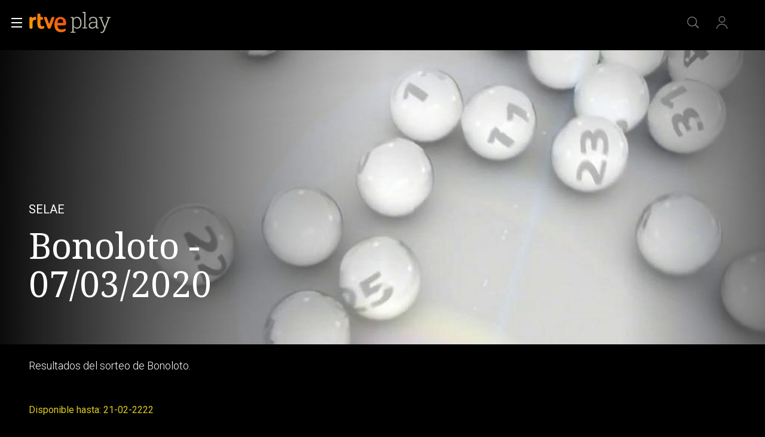

--- FILE ---
content_type: application/javascript; charset=UTF-8
request_url: https://dev.visualwebsiteoptimizer.com/j.php?a=864486&u=https%3A%2F%2Fwww.rtve.es%2Fplay%2Fvideos%2Fselae%2Fbonoloto-07-03-2020%2F5532771%2F&vn=2.1&x=true
body_size: 12227
content:
(function(){function _vwo_err(e){function gE(e,a){return"https://dev.visualwebsiteoptimizer.com/ee.gif?a=864486&s=j.php&_cu="+encodeURIComponent(window.location.href)+"&e="+encodeURIComponent(e&&e.message&&e.message.substring(0,1e3)+"&vn=")+(e&&e.code?"&code="+e.code:"")+(e&&e.type?"&type="+e.type:"")+(e&&e.status?"&status="+e.status:"")+(a||"")}var vwo_e=gE(e);try{typeof navigator.sendBeacon==="function"?navigator.sendBeacon(vwo_e):(new Image).src=vwo_e}catch(err){}}try{var extE=0,prevMode=false;window._VWO_Jphp_StartTime = (window.performance && typeof window.performance.now === 'function' ? window.performance.now() : new Date().getTime());;;(function(){window._VWO=window._VWO||{};var aC=window._vwo_code;if(typeof aC==='undefined'){window._vwo_mt='dupCode';return;}if(window._VWO.sCL){window._vwo_mt='dupCode';window._VWO.sCDD=true;try{if(aC){clearTimeout(window._vwo_settings_timer);var h=document.querySelectorAll('#_vis_opt_path_hides');var x=h[h.length>1?1:0];x&&x.remove();}}catch(e){}return;}window._VWO.sCL=true;;window._vwo_mt="live";var localPreviewObject={};var previewKey="_vis_preview_"+864486;var wL=window.location;;try{localPreviewObject[previewKey]=window.localStorage.getItem(previewKey);JSON.parse(localPreviewObject[previewKey])}catch(e){localPreviewObject[previewKey]=""}try{window._vwo_tm="";var getMode=function(e){var n;if(window.name.indexOf(e)>-1){n=window.name}else{n=wL.search.match("_vwo_m=([^&]*)");n=n&&atob(decodeURIComponent(n[1]))}return n&&JSON.parse(n)};var ccMode=getMode("_vwo_cc");if(window.name.indexOf("_vis_heatmap")>-1||window.name.indexOf("_vis_editor")>-1||ccMode||window.name.indexOf("_vis_preview")>-1){try{if(ccMode){window._vwo_mt=decodeURIComponent(wL.search.match("_vwo_m=([^&]*)")[1])}else if(window.name&&JSON.parse(window.name)){window._vwo_mt=window.name}}catch(e){if(window._vwo_tm)window._vwo_mt=window._vwo_tm}}else if(window._vwo_tm.length){window._vwo_mt=window._vwo_tm}else if(location.href.indexOf("_vis_opt_preview_combination")!==-1&&location.href.indexOf("_vis_test_id")!==-1){window._vwo_mt="sharedPreview"}else if(localPreviewObject[previewKey]){window._vwo_mt=JSON.stringify(localPreviewObject)}if(window._vwo_mt!=="live"){;if(typeof extE!=="undefined"){extE=1}if(!getMode("_vwo_cc")){(function(){var cParam='';try{if(window.VWO&&window.VWO.appliedCampaigns){var campaigns=window.VWO.appliedCampaigns;for(var cId in campaigns){if(campaigns.hasOwnProperty(cId)){var v=campaigns[cId].v;if(cId&&v){cParam='&c='+cId+'-'+v+'-1';break;}}}}}catch(e){}var prevMode=false;_vwo_code.load('https://dev.visualwebsiteoptimizer.com/j.php?mode='+encodeURIComponent(window._vwo_mt)+'&a=864486&f=1&u='+encodeURIComponent(window._vis_opt_url||document.URL)+'&eventArch=true'+'&x=true'+cParam,{sL:window._vwo_code.sL});if(window._vwo_code.sL){prevMode=true;}})();}else{(function(){window._vwo_code&&window._vwo_code.finish();_vwo_ccc={u:"/j.php?a=864486&u=https%3A%2F%2Fwww.rtve.es%2Fplay%2Fvideos%2Fselae%2Fbonoloto-07-03-2020%2F5532771%2F&vn=2.1&x=true"};var s=document.createElement("script");s.src="https://app.vwo.com/visitor-behavior-analysis/dist/codechecker/cc.min.js?r="+Math.random();document.head.appendChild(s)})()}}}catch(e){var vwo_e=new Image;vwo_e.src="https://dev.visualwebsiteoptimizer.com/ee.gif?s=mode_det&e="+encodeURIComponent(e&&e.stack&&e.stack.substring(0,1e3)+"&vn=");aC&&window._vwo_code.finish()}})();
;;window._vwo_cookieDomain="rtve.es";;;;_vwo_surveyAssetsBaseUrl="https://cdn.visualwebsiteoptimizer.com/";;if(prevMode){return}if(window._vwo_mt === "live"){window.VWO=window.VWO||[];window._vwo_acc_id=864486;window.VWO._=window.VWO._||{};;;window.VWO.visUuid="D1A7AD48DA412705AFCE110C7EEE0C616|8e3500c699924506bd3090a9e5f269cf";
;_vwo_code.sT=_vwo_code.finished();(function(c,a,e,d,b,z,g,sT){if(window.VWO._&&window.VWO._.isBot)return;const cookiePrefix=window._vwoCc&&window._vwoCc.cookiePrefix||"";const useLocalStorage=sT==="ls";const cookieName=cookiePrefix+"_vwo_uuid_v2";const escapedCookieName=cookieName.replace(/([.*+?^${}()|[\]\\])/g,"\\$1");const cookieDomain=g;function getValue(){if(useLocalStorage){return localStorage.getItem(cookieName)}else{const regex=new RegExp("(^|;\\s*)"+escapedCookieName+"=([^;]*)");const match=e.cookie.match(regex);return match?decodeURIComponent(match[2]):null}}function setValue(value,days){if(useLocalStorage){localStorage.setItem(cookieName,value)}else{e.cookie=cookieName+"="+value+"; expires="+new Date(864e5*days+ +new Date).toGMTString()+"; domain="+cookieDomain+"; path=/"}}let existingValue=null;if(sT){const cookieRegex=new RegExp("(^|;\\s*)"+escapedCookieName+"=([^;]*)");const cookieMatch=e.cookie.match(cookieRegex);const cookieValue=cookieMatch?decodeURIComponent(cookieMatch[2]):null;const lsValue=localStorage.getItem(cookieName);if(useLocalStorage){if(lsValue){existingValue=lsValue;if(cookieValue){e.cookie=cookieName+"=; expires=Thu, 01 Jan 1970 00:00:01 GMT; domain="+cookieDomain+"; path=/"}}else if(cookieValue){localStorage.setItem(cookieName,cookieValue);e.cookie=cookieName+"=; expires=Thu, 01 Jan 1970 00:00:01 GMT; domain="+cookieDomain+"; path=/";existingValue=cookieValue}}else{if(cookieValue){existingValue=cookieValue;if(lsValue){localStorage.removeItem(cookieName)}}else if(lsValue){e.cookie=cookieName+"="+lsValue+"; expires="+new Date(864e5*366+ +new Date).toGMTString()+"; domain="+cookieDomain+"; path=/";localStorage.removeItem(cookieName);existingValue=lsValue}}a=existingValue||a}else{const regex=new RegExp("(^|;\\s*)"+escapedCookieName+"=([^;]*)");const match=e.cookie.match(regex);a=match?decodeURIComponent(match[2]):a}-1==e.cookie.indexOf("_vis_opt_out")&&-1==d.location.href.indexOf("vwo_opt_out=1")&&(window.VWO.visUuid=a),a=a.split("|"),b=new Image,g=window._vis_opt_domain||c||d.location.hostname.replace(/^www\./,""),b.src="https://dev.visualwebsiteoptimizer.com/eu01/v.gif?cd="+(window._vis_opt_cookieDays||0)+"&a=864486&d="+encodeURIComponent(d.location.hostname.replace(/^www\./,"") || c)+"&u="+a[0]+"&h="+a[1]+"&t="+z,d.vwo_iehack_queue=[b],setValue(a.join("|"),366)})("rtve.es",window.VWO.visUuid,document,window,0,_vwo_code.sT,"rtve.es","false"||null);
;clearTimeout(window._vwo_settings_timer);window._vwo_settings_timer=null;;;;;var vwoCode=window._vwo_code;if(vwoCode.filterConfig&&vwoCode.filterConfig.filterTime==="balanced"){vwoCode.removeLoaderAndOverlay()}var vwo_CIF=false;var UAP=false;;;var _vwo_style=document.getElementById('_vis_opt_path_hides'),_vwo_css=(vwoCode.hide_element_style?vwoCode.hide_element_style():'{opacity:0 !important;filter:alpha(opacity=0) !important;background:none !important;transition:none !important;}')+':root {--vwo-el-opacity:0 !important;--vwo-el-filter:alpha(opacity=0) !important;--vwo-el-bg:none !important;--vwo-el-ts:none !important;}',_vwo_text=window._vwo_code.sL ? '' : "" + _vwo_css;if (_vwo_style) { var e = _vwo_style.classList.contains("_vis_hide_layer") && _vwo_style; if (UAP && !UAP() && vwo_CIF && !vwo_CIF()) { e ? e.parentNode.removeChild(e) : _vwo_style.parentNode.removeChild(_vwo_style) } else { if (e) { var t = _vwo_style = document.createElement("style"), o = document.getElementsByTagName("head")[0], s = document.querySelector("#vwoCode"); t.setAttribute("id", "_vis_opt_path_hides"), s && t.setAttribute("nonce", s.nonce), t.setAttribute("type", "text/css"), o.appendChild(t) } if (_vwo_style.styleSheet) _vwo_style.styleSheet.cssText = _vwo_text; else { var l = document.createTextNode(_vwo_text); _vwo_style.appendChild(l) } e ? e.parentNode.removeChild(e) : _vwo_style.removeChild(_vwo_style.childNodes[0])}};window.VWO.ssMeta = { enabled: 0, noSS: 0 };;;VWO._=VWO._||{};window._vwo_clicks=false;VWO._.allSettings=(function(){return{dataStore:{campaigns:{47:{"ss":null,"name":"Click inicio de sesión Report","urlRegex":".*","version":2,"manual":false,"pc_traffic":100,"ep":1741083634000,"clickmap":0,"multiple_domains":0,"ibe":1,"stag":0,"status":"RUNNING","comb_n":[],"type":"INSIGHTS_METRIC","segment_code":"true","sections":{"1":{"triggers":[],"path":"","variations":[]}},"metrics":[{"metricId":1300483,"type":"m","id":1}],"globalCode":[],"exclude_url":"","goals":{"1":{"mca":false,"type":"CUSTOM_GOAL","url":"#open_users > a","identifier":"vwo_dom_click"}},"mt":{"1":"11888749"},"triggers":[11888746],"id":47,"combs":[]}, 71:{"ss":null,"name":"Prueba acceso login\/registro (crear cuenta)","urlRegex":".*","version":4,"manual":false,"pc_traffic":100,"ep":1752141967000,"clickmap":0,"multiple_domains":0,"ibe":1,"stag":0,"status":"RUNNING","comb_n":{"1":"website"},"type":"INSIGHTS_FUNNEL","segment_code":"true","sections":{"1":{"globalWidgetSnippetIds":{"1":[]},"triggers":[],"path":"","variations":{"1":[]}}},"mt":{"3":"16038476","1":"16038470","4":"16038479","2":"16038473"},"metrics":[{"metricId":0,"type":"g","id":1},{"metricId":0,"type":"g","id":2},{"metricId":0,"type":"g","id":3},{"metricId":0,"type":"g","id":4}],"globalCode":[],"exclude_url":"","goals":{"3":{"mca":true,"type":"CUSTOM_GOAL","url":"#register-site-login > div.gigya-composite-control.gigya-composite-control-submit > input","identifier":"vwo_dom_click"},"1":{"mca":true,"type":"CUSTOM_GOAL","url":["open_users"],"identifier":"vwo_dom_click"},"4":{"mca":true,"type":"CUSTOM_GOAL","url":"#gigya-otp-update-form > div:nth-child(3) > div.gigya-composite-control.gigya-composite-control-submit > input","identifier":"vwo_dom_click"},"2":{"mca":true,"type":"CUSTOM_GOAL","url":"CREAR UNA CUENTA NUEVA","identifier":"vwo_dom_click"}},"triggers":[16038467],"id":71,"cEV":1,"combs":{"1":1}}, 61:{"ss":null,"name":"Click en Registro Report","urlRegex":".*","version":2,"manual":false,"pc_traffic":100,"ep":1751572204000,"clickmap":0,"multiple_domains":0,"ibe":1,"stag":0,"status":"RUNNING","comb_n":[],"type":"INSIGHTS_METRIC","segment_code":"true","sections":{"1":{"triggers":[],"path":"","variations":[]}},"mt":{"1":"15815132"},"metrics":[{"metricId":1591970,"type":"m","id":1}],"globalCode":[],"exclude_url":"","goals":{"1":{"mca":false,"type":"CUSTOM_GOAL","url":".boton, #gigya-login-form > div:nth-child(2) > div:nth-child(2) > div:nth-child(11) > input:nth-child(1)","identifier":"vwo_dom_click"}},"triggers":[15815129],"id":61,"cEV":1,"combs":[]}, 62:{"ss":null,"name":"click crear cuenta - video Report","urlRegex":".*","version":2,"manual":false,"pc_traffic":100,"ep":1751973208000,"clickmap":0,"multiple_domains":0,"ibe":1,"stag":0,"status":"RUNNING","comb_n":[],"type":"INSIGHTS_METRIC","segment_code":"true","sections":{"1":{"triggers":[],"path":"","variations":[]}},"mt":{"1":"15961067"},"metrics":[{"metricId":1598585,"type":"m","id":1}],"globalCode":[],"exclude_url":"","goals":{"1":{"mca":false,"type":"CUSTOM_GOAL","url":"#popupLoginAdvice > ul > li:nth-child(2)","identifier":"vwo_dom_click"}},"triggers":[15961064],"id":62,"cEV":1,"combs":[]}, 2:{"ss":null,"name":"Heatmap","urlRegex":"^.*$","version":2,"manual":false,"pc_traffic":100,"ep":1710928579000,"clickmap":0,"multiple_domains":0,"ibe":1,"stag":0,"main":true,"comb_n":{"1":"website"},"type":"ANALYZE_HEATMAP","segment_code":"true","sections":{"1":{"triggers":[],"variation_names":{"1":"website"},"path":"","variations":{"1":[]}}},"mt":[],"metrics":[],"globalCode":[],"exclude_url":"","goals":{"1":{"type":"ENGAGEMENT","urlRegex":"^.*$","pUrl":"^.*$","mca":false,"excludeUrl":""}},"triggers":[6917146],"id":2,"combs":{"1":1},"status":"RUNNING"}, 64:{"ss":null,"name":"Embudo crear cuenta (verificar = path)","urlRegex":".*","version":2,"manual":false,"pc_traffic":100,"ep":1751974735000,"clickmap":0,"multiple_domains":0,"ibe":1,"stag":0,"status":"RUNNING","comb_n":{"1":"website"},"type":"INSIGHTS_FUNNEL","segment_code":"true","sections":{"1":{"globalWidgetSnippetIds":{"1":[]},"triggers":[],"path":"","variations":{"1":[]}}},"mt":{"3":"16708362","1":"16708356","4":"16708365","2":"16708359"},"metrics":[{"metricId":0,"type":"g","id":1},{"metricId":0,"type":"g","id":2},{"metricId":0,"type":"g","id":3},{"metricId":0,"type":"g","id":4}],"globalCode":[],"exclude_url":"","goals":{"3":{"mca":true,"type":"CUSTOM_GOAL","url":"#register-site-login > div.gigya-composite-control.gigya-composite-control-submit > input","identifier":"vwo_dom_click"},"1":{"mca":true,"type":"CUSTOM_GOAL","url":["icon.progressBar.play"],"identifier":"vwo_dom_click"},"4":{"mca":true,"type":"CUSTOM_GOAL","url":"#gigya-otp-update-form > div:nth-child(3) > div.gigya-composite-control.gigya-composite-control-submit > input","identifier":"vwo_dom_click"},"2":{"mca":true,"type":"CUSTOM_GOAL","url":["btn-register"],"identifier":"vwo_dom_click"}},"triggers":[15962054],"id":64,"cEV":1,"combs":{"1":1}}, 80:{"ss":null,"name":"Click verificar código (By VWO Support) Report","urlRegex":".*","version":2,"manual":false,"pc_traffic":100,"ep":1752165643000,"clickmap":0,"multiple_domains":0,"ibe":1,"stag":0,"status":"RUNNING","comb_n":[],"type":"INSIGHTS_METRIC","segment_code":"true","sections":{"1":{"triggers":[],"path":"","variations":[]}},"mt":{"1":"16050308"},"metrics":[{"metricId":1605797,"type":"m","id":1}],"globalCode":[],"exclude_url":"","goals":{"1":{"mca":false,"type":"CUSTOM_GOAL","url":["gigya-input-submit"],"identifier":"vwo_dom_click"}},"triggers":[16050305],"id":80,"cEV":1,"combs":[]}, 33:{"ss":null,"name":"Click verificar código","urlRegex":"^https\\:\\\/\\\/rtve\\.es.*$","version":1,"manual":false,"pc_traffic":100,"ep":1729067453000,"clickmap":0,"multiple_domains":0,"ibe":1,"stag":0,"status":"RUNNING","comb_n":{"1":"Website"},"type":"TRACK","segment_code":"true","sections":{"1":{"triggers":[],"path":"","variations":[]}},"metrics":[{"metricId":0,"type":"g","id":12}],"globalCode":[],"exclude_url":"","goals":{"12":{"url":"#gigya-otp-update-form > div:nth-child(3) > div.gigya-composite-control.gigya-composite-control-submit > input","pUrl":"^https\\:\\\/\\\/rtve\\.es.*$","pExcludeUrl":"","mca":false,"type":"CLICK_ELEMENT"}},"mt":{"12":"8834562"},"triggers":[8834559],"id":33,"combs":{"1":1}}, 68:{"ss":null,"name":"Click verificar código Report","urlRegex":".*","version":2,"manual":false,"pc_traffic":100,"ep":1752068663000,"clickmap":0,"multiple_domains":0,"ibe":1,"stag":0,"status":"RUNNING","comb_n":[],"type":"INSIGHTS_METRIC","segment_code":"true","sections":{"1":{"triggers":[],"path":"","variations":[]}},"mt":{"1":"16008332"},"metrics":[{"metricId":1602230,"type":"m","id":1}],"globalCode":[],"exclude_url":"","goals":{"1":{"mca":false,"type":"CUSTOM_GOAL","url":"VERIFICAR","identifier":"vwo_dom_click"}},"triggers":[16008329],"id":68,"cEV":1,"combs":[]}, 99:{"ss":null,"name":"Prueba acceso login\/registro (RRSS) (Audiencia segmentada)","urlRegex":".*","version":10,"manual":false,"pc_traffic":100,"ep":1753698615000,"clickmap":0,"multiple_domains":0,"ibe":1,"stag":0,"status":"RUNNING","comb_n":{"1":"website"},"type":"INSIGHTS_FUNNEL","segment_code":"(_vwo_s().f_b(_vwo_s().gC('UID')))","sections":{"1":{"globalWidgetSnippetIds":{"1":[]},"triggers":[],"path":"","variations":{"1":[]}}},"metrics":[{"metricId":0,"type":"g","id":1},{"metricId":0,"type":"g","id":2}],"globalCode":[],"exclude_url":"","goals":{"2":{"mca":true,"type":"CUSTOM_GOAL","url":"#Facebook_btn > div, #Google_btn > div, #Twitter_btn > div, #Apple_btn > div","identifier":"vwo_dom_click"},"1":{"mca":true,"type":"CUSTOM_GOAL","url":["open_users"],"identifier":"vwo_dom_click"}},"mt":{"2":"16709319","1":"16709316"},"triggers":[16709313],"id":99,"combs":{"1":1}}, 3:{"ss":null,"name":"Recording","urlRegex":"^.*$","version":2,"triggers":[18640580],"manual":false,"pc_traffic":100,"ep":1711362263000,"clickmap":0,"mt":[],"multiple_domains":0,"ibe":1,"stag":0,"main":true,"id":3,"aK":1,"type":"ANALYZE_RECORDING","segment_code":"true","bl":"","sections":{"1":{"globalWidgetSnippetIds":{"1":[]},"triggers":[],"path":"","variations":{"1":[]}}},"cnv":{"res":480,"fps":2},"comb_n":{"1":"website"},"metrics":[],"globalCode":[],"exclude_url":"","goals":{"1":{"type":"ENGAGEMENT","urlRegex":"^.*$","pUrl":"^.*$","mca":false,"excludeUrl":""}},"combs":{"1":1},"status":"RUNNING","cEV":1,"wl":""}, 25:{"ss":null,"name":"Crear nueva cuenta","urlRegex":"^https\\:\\\/\\\/rtve\\.es.*$","version":2,"manual":false,"pc_traffic":100,"ep":1727857940000,"clickmap":0,"multiple_domains":0,"ibe":1,"stag":0,"status":"RUNNING","comb_n":{"1":"website"},"type":"ANALYZE_FORM","forms":["form[id='gigya-register-form']"],"sections":{"1":{"triggers":[],"path":"","variations":{"1":[]}}},"mt":[],"metrics":[],"globalCode":[],"exclude_url":"","goals":{"1":{"type":"ENGAGEMENT","urlRegex":"^.*$","pUrl":"^.*$","mca":false,"excludeUrl":""}},"triggers":[8541074],"id":25,"combs":{"1":1},"segment_code":"true"}, 98:{"ss":null,"name":"Prueba acceso login\/registro (login) (Audiencia segmentada)","urlRegex":".*","version":8,"manual":false,"pc_traffic":100,"ep":1753697708000,"clickmap":0,"multiple_domains":0,"ibe":1,"stag":0,"status":"RUNNING","comb_n":{"1":"website"},"type":"INSIGHTS_FUNNEL","segment_code":"(_vwo_s().f_b(_vwo_s().gC('UID')))","sections":{"1":{"globalWidgetSnippetIds":{"1":[]},"triggers":[],"path":"","variations":{"1":[]}}},"metrics":[{"metricId":0,"type":"g","id":1},{"metricId":0,"type":"g","id":2}],"globalCode":[],"exclude_url":"","goals":{"2":{"mca":true,"type":"CUSTOM_GOAL","url":"#gigya-login-form > div.gigya-layout-row.with-divider > div.gigya-layout-cell.responsive.with-site-login > div.gigya-composite-control.gigya-composite-control-submit > input","identifier":"vwo_dom_click"},"1":{"mca":true,"type":"CUSTOM_GOAL","url":["open_users"],"identifier":"vwo_dom_click"}},"mt":{"2":"16709082","1":"16709079"},"triggers":[16709076],"id":98,"combs":{"1":1}}, 26:{"ss":null,"name":"Inicio sesión","urlRegex":"^https\\:\\\/\\\/rtve\\.es.*$","version":1,"manual":false,"pc_traffic":100,"ep":1729066547000,"clickmap":0,"multiple_domains":0,"ibe":1,"stag":0,"status":"RUNNING","comb_n":{"1":"Website"},"type":"TRACK","segment_code":"true","sections":{"1":{"triggers":[],"path":"","variations":[]}},"metrics":[{"metricId":0,"type":"g","id":6}],"globalCode":[],"exclude_url":"","goals":{"6":{"url":"#gigya-login-form > div.gigya-layout-row.with-divider > div.gigya-layout-cell.responsive.with-site-login > div.gigya-composite-control.gigya-composite-control-submit > input","pUrl":"^https\\:\\\/\\\/rtve\\.es.*$","pExcludeUrl":"","mca":false,"type":"CLICK_ELEMENT"}},"mt":{"6":"8834235"},"triggers":[8834232],"id":26,"combs":{"1":1}}, 27:{"ss":null,"name":"Crear cuenta","urlRegex":"^https\\:\\\/\\\/rtve\\.es.*$","version":1,"manual":false,"pc_traffic":100,"ep":1729066630000,"clickmap":0,"multiple_domains":0,"ibe":1,"stag":0,"status":"RUNNING","comb_n":{"1":"Website"},"type":"TRACK","segment_code":"true","sections":{"1":{"triggers":[],"path":"","variations":[]}},"mt":{"7":"17693118"},"triggers":[8834313],"metrics":[{"metricId":0,"type":"g","id":7}],"globalCode":[],"exclude_url":"","goals":{"7":{"url":"#gigya-login-form > div.gigya-layout-row.with-divider > div.gigya-layout-cell.responsive.with-site-login > a","pUrl":"^https\\:\\\/\\\/rtve\\.es.*$","pExcludeUrl":"","mca":false,"type":"CLICK_ELEMENT"}},"funnel":[{"ss":null,"name":"crear cuenta facebook","urlRegex":".*","version":1,"manual":false,"pc_traffic":100,"ep":1729067300000,"clickmap":0,"multiple_domains":0,"ibe":1,"status":"RUNNING","v":2,"comb_n":{"1":"Website"},"type":"FUNNEL","segment_code":"true","sections":{"1":{"path":"","variations":[]}},"triggers":["8834487"],"globalCode":[],"exclude_url":"","goals":[{"type":"CLICK_ELEMENT","id":7},{"type":"CLICK_ELEMENT","id":8},{"type":"CLICK_ELEMENT","id":9}],"id":32,"combs":{"1":1},"isSpaRevertFeatureEnabled":true}],"id":27,"cEV":1,"combs":{"1":1}}, 29:{"ss":null,"name":"Crear cuenta facebook","urlRegex":"^https\\:\\\/\\\/rtve\\.es.*$","version":1,"manual":false,"pc_traffic":100,"ep":1729066830000,"clickmap":0,"multiple_domains":0,"ibe":1,"stag":0,"status":"RUNNING","comb_n":{"1":"Website"},"type":"TRACK","segment_code":"true","sections":{"1":{"triggers":[],"path":"","variations":[]}},"mt":{"9":"17693124"},"triggers":[8834361],"metrics":[{"metricId":0,"type":"g","id":9}],"globalCode":[],"exclude_url":"","goals":{"9":{"url":"#Facebook_btn > div","pUrl":"^https\\:\\\/\\\/rtve\\.es\\\/?(?:[\\?#].*)?$","pExcludeUrl":"","mca":false,"type":"CLICK_ELEMENT"}},"funnel":[{"ss":null,"name":"crear cuenta facebook","urlRegex":".*","version":1,"manual":false,"pc_traffic":100,"ep":1729067300000,"clickmap":0,"multiple_domains":0,"ibe":1,"status":"RUNNING","v":2,"comb_n":{"1":"Website"},"type":"FUNNEL","segment_code":"true","sections":{"1":{"path":"","variations":[]}},"triggers":["8834487"],"globalCode":[],"exclude_url":"","goals":[{"type":"CLICK_ELEMENT","id":7},{"type":"CLICK_ELEMENT","id":8},{"type":"CLICK_ELEMENT","id":9}],"id":32,"combs":{"1":1},"isSpaRevertFeatureEnabled":true}],"id":29,"cEV":1,"combs":{"1":1}}, 30:{"ss":null,"name":"Click crear cuenta Gmail","urlRegex":"^https\\:\\\/\\\/rtve\\.es.*$","version":1,"manual":false,"pc_traffic":100,"ep":1729066898000,"clickmap":0,"multiple_domains":0,"ibe":1,"stag":0,"status":"RUNNING","comb_n":{"1":"Website"},"type":"TRACK","segment_code":"true","sections":{"1":{"triggers":[],"path":"","variations":[]}},"metrics":[{"metricId":0,"type":"g","id":10}],"globalCode":[],"exclude_url":"","goals":{"10":{"url":"#Google_btn > div","pUrl":"^https\\:\\\/\\\/rtve\\.es.*$","pExcludeUrl":"","mca":false,"type":"CLICK_ELEMENT"}},"mt":{"10":"8834385"},"triggers":[8834382],"id":30,"combs":{"1":1}}, 94:{"ss":null,"name":"Flujo login\/registro (total interacción)","urlRegex":".*","version":16,"manual":false,"pc_traffic":100,"ep":1752754836000,"clickmap":0,"multiple_domains":0,"ibe":1,"stag":0,"status":"RUNNING","comb_n":{"1":"website"},"type":"INSIGHTS_FUNNEL","segment_code":"(_vwo_s().f_b(_vwo_s().gC('UID')))","sections":{"1":{"globalWidgetSnippetIds":{"1":[]},"triggers":[],"path":"","variations":{"1":[]}}},"metrics":[{"metricId":0,"type":"g","id":1},{"metricId":0,"type":"g","id":2}],"globalCode":[],"exclude_url":"","goals":{"2":{"mca":true,"type":"CUSTOM_GOAL","url":"#gigya-login-form > div.gigya-layout-row.with-divider > div.gigya-layout-cell.responsive.with-site-login > a, #gigya-login-form > div.gigya-layout-row.with-divider > div.gigya-layout-cell.responsive.with-site-login > div.gigya-composite-control.gigya-composite-control-submit > input","identifier":"vwo_dom_click"},"1":{"mca":true,"type":"CUSTOM_GOAL","url":["open_users"],"identifier":"vwo_dom_click"}},"mt":{"2":"16709451","1":"16709448"},"triggers":[16709430],"id":94,"combs":{"1":1}}, 81:{"ss":null,"name":"Click verificar código 1 Report","urlRegex":".*","version":2,"manual":false,"pc_traffic":100,"ep":1752180989000,"clickmap":0,"multiple_domains":0,"ibe":1,"stag":0,"status":"RUNNING","comb_n":[],"type":"INSIGHTS_METRIC","segment_code":"true","sections":{"1":{"triggers":[],"path":"","variations":[]}},"mt":{"1":"16057298"},"metrics":[{"metricId":1606430,"type":"m","id":1}],"globalCode":[],"exclude_url":"","goals":{"1":{"mca":false,"type":"CUSTOM_GOAL","url":"#gigya-otp-update-form > div:nth-of-type(3) > div:nth-of-type(1) > input:nth-of-type(1)","identifier":"vwo_dom_click"}},"triggers":[16057295],"id":81,"cEV":1,"combs":[]}, 74:{"ss":null,"name":"Prueba acceso login\/registro (login)","urlRegex":".*","version":6,"manual":false,"pc_traffic":100,"ep":1752143567000,"clickmap":0,"multiple_domains":0,"ibe":1,"stag":0,"status":"RUNNING","comb_n":{"1":"website"},"type":"INSIGHTS_FUNNEL","segment_code":"true","sections":{"1":{"globalWidgetSnippetIds":{"1":[]},"triggers":[],"path":"","variations":{"1":[]}}},"mt":{"2":"16038899","1":"16038896"},"metrics":[{"metricId":0,"type":"g","id":1},{"metricId":0,"type":"g","id":2}],"globalCode":[],"exclude_url":"","goals":{"2":{"mca":true,"type":"CUSTOM_GOAL","url":"#gigya-login-form > div.gigya-layout-row.with-divider > div.gigya-layout-cell.responsive.with-site-login > div.gigya-composite-control.gigya-composite-control-submit > input","identifier":"vwo_dom_click"},"1":{"mca":true,"type":"CUSTOM_GOAL","url":["open_users"],"identifier":"vwo_dom_click"}},"triggers":[16038893],"id":74,"cEV":1,"combs":{"1":1}}, 28:{"ss":null,"name":"Click crear cuenta red social","urlRegex":"^https\\:\\\/\\\/rtve\\.es.*$","version":1,"manual":false,"pc_traffic":100,"ep":1729066728000,"clickmap":0,"multiple_domains":0,"ibe":1,"stag":0,"status":"RUNNING","comb_n":{"1":"Website"},"type":"TRACK","segment_code":"true","sections":{"1":{"triggers":[],"path":"","variations":[]}},"mt":{"8":"17693121"},"triggers":[8834331],"metrics":[{"metricId":0,"type":"g","id":8}],"globalCode":[],"exclude_url":"","goals":{"8":{"url":"#register-site-login > div:nth-child(1) > button","pUrl":"^https\\:\\\/\\\/rtve\\.es.*$","pExcludeUrl":"","mca":false,"type":"CLICK_ELEMENT"}},"funnel":[{"ss":null,"name":"crear cuenta facebook","urlRegex":".*","version":1,"manual":false,"pc_traffic":100,"ep":1729067300000,"clickmap":0,"multiple_domains":0,"ibe":1,"status":"RUNNING","v":2,"comb_n":{"1":"Website"},"type":"FUNNEL","segment_code":"true","sections":{"1":{"path":"","variations":[]}},"triggers":["8834487"],"globalCode":[],"exclude_url":"","goals":[{"type":"CLICK_ELEMENT","id":7},{"type":"CLICK_ELEMENT","id":8},{"type":"CLICK_ELEMENT","id":9}],"id":32,"combs":{"1":1},"isSpaRevertFeatureEnabled":true}],"id":28,"cEV":1,"combs":{"1":1}}, 55:{"ss":null,"name":"Click Episodios Valle Salvaje","urlRegex":"^https\\:\\\/\\\/rtve\\.es\\\/.*$","version":1,"manual":false,"pc_traffic":100,"ep":1743506054000,"clickmap":0,"multiple_domains":0,"ibe":1,"stag":0,"status":"RUNNING","comb_n":{"1":"Website"},"type":"TRACK","segment_code":"true","sections":{"1":{"triggers":[],"path":"","variations":[]}},"mt":{"15":"12819324"},"metrics":[{"metricId":0,"type":"g","id":15}],"globalCode":[],"exclude_url":"","goals":{"15":{"url":"#topPage > div > div:nth-child(4) > section > nav > ul > li:nth-child(2) > a","pUrl":"^https\\:\\\/\\\/rtve\\.es\\\/play\\\/videos\\\/valle\\-salvaje\\\/?(?:[\\?#].*)?$","pExcludeUrl":"","mca":false,"type":"CLICK_ELEMENT"}},"triggers":[12819060],"funnel":[{"ss":null,"name":"New Funnel","urlRegex":".*","version":1,"manual":false,"pc_traffic":100,"ep":1743506270000,"clickmap":0,"multiple_domains":0,"ibe":1,"status":"RUNNING","v":1,"comb_n":{"1":"Website"},"type":"FUNNEL","segment_code":"true","sections":{"1":{"path":"","variations":[]}},"triggers":["8834487"],"globalCode":[],"exclude_url":"","goals":[{"type":"SEPARATE_PAGE","id":16},{"type":"SEPARATE_PAGE","id":17},{"type":"CLICK_ELEMENT","id":15}],"id":58,"combs":{"1":1},"isSpaRevertFeatureEnabled":true}],"id":55,"combs":{"1":1}}, 56:{"ss":null,"name":"Página RTVE Play","urlRegex":"^https\\:\\\/\\\/rtve\\.es\\\/.*$","version":1,"manual":false,"pc_traffic":100,"ep":1743506207000,"clickmap":0,"multiple_domains":0,"ibe":1,"stag":0,"status":"RUNNING","comb_n":{"1":"Website"},"type":"TRACK","segment_code":"true","sections":{"1":{"triggers":[],"path":"","variations":[]}},"mt":{"16":"12819318"},"metrics":[{"metricId":0,"type":"g","id":16}],"globalCode":[],"exclude_url":"","goals":{"16":{"type":"SEPARATE_PAGE","urlRegex":"^https\\:\\\/\\\/rtve\\.es\\\/play\\\/?(?:[\\?#].*)?$","pExcludeUrl":"","pUrl":"","mca":false,"excludeUrl":""}},"triggers":[12819231],"funnel":[{"ss":null,"name":"New Funnel","urlRegex":".*","version":1,"manual":false,"pc_traffic":100,"ep":1743506270000,"clickmap":0,"multiple_domains":0,"ibe":1,"status":"RUNNING","v":1,"comb_n":{"1":"Website"},"type":"FUNNEL","segment_code":"true","sections":{"1":{"path":"","variations":[]}},"triggers":["8834487"],"globalCode":[],"exclude_url":"","goals":[{"type":"SEPARATE_PAGE","id":16},{"type":"SEPARATE_PAGE","id":17},{"type":"CLICK_ELEMENT","id":15}],"id":58,"combs":{"1":1},"isSpaRevertFeatureEnabled":true}],"id":56,"combs":{"1":1}}, 57:{"ss":null,"name":"Página Valle Salvaje","urlRegex":"^https\\:\\\/\\\/rtve\\.es\\\/.*$","version":1,"manual":false,"pc_traffic":100,"ep":1743506239000,"clickmap":0,"multiple_domains":0,"ibe":1,"stag":0,"status":"RUNNING","comb_n":{"1":"Website"},"type":"TRACK","segment_code":"true","sections":{"1":{"triggers":[],"path":"","variations":[]}},"mt":{"17":"12819321"},"metrics":[{"metricId":0,"type":"g","id":17}],"globalCode":[],"exclude_url":"","goals":{"17":{"type":"SEPARATE_PAGE","urlRegex":"^https\\:\\\/\\\/rtve\\.es\\\/play\\\/videos\\\/valle\\-salvaje\\\/?(?:[\\?#].*)?$","pExcludeUrl":"","pUrl":"","mca":false,"excludeUrl":""}},"triggers":[12819267],"funnel":[{"ss":null,"name":"New Funnel","urlRegex":".*","version":1,"manual":false,"pc_traffic":100,"ep":1743506270000,"clickmap":0,"multiple_domains":0,"ibe":1,"status":"RUNNING","v":1,"comb_n":{"1":"Website"},"type":"FUNNEL","segment_code":"true","sections":{"1":{"path":"","variations":[]}},"triggers":["8834487"],"globalCode":[],"exclude_url":"","goals":[{"type":"SEPARATE_PAGE","id":16},{"type":"SEPARATE_PAGE","id":17},{"type":"CLICK_ELEMENT","id":15}],"id":58,"combs":{"1":1},"isSpaRevertFeatureEnabled":true}],"id":57,"combs":{"1":1}}},changeSets:{},plugins:{"DACDNCONFIG":{"DONT_IOS":false,"CJ":false,"RDBG":false,"DNDOFST":1000,"FB":false,"CKLV":false,"debugEvt":false,"CINSTJS":false,"CRECJS":false,"eNC":false,"IAF":false,"PRTHD":false,"CSHS":false,"aSM":true,"UCP":false,"jsConfig":{"m360":1,"ast":0,"earc":1,"vqe":false,"ivocpa":false,"se":1,"ele":1,"iche":1,"recData360Enabled":1,"ge":1},"SST":false,"DT":{"DEVICE":"mobile","TC":"function(){ return _vwo_t.cm('eO','js',VWO._.dtc.ctId); };","SEGMENTCODE":"function(){ return _vwo_s().f_e(_vwo_s().dt(),'mobile') };","DELAYAFTERTRIGGER":1000},"AST":false,"BSECJ":false,"SD":false,"SPAR":false,"SCC":"{\"cache\":0}","SPA":true,"DLRE":false},"LIBINFO":{"WORKER":{"HASH":"70faafffa0475802f5ee03ca5ff74179br"},"TRACK":{"LIB_SUFFIX":"","HASH":"13868f8d526ad3d74df131c9d3ab264bbr"},"OPA":{"PATH":"\/4.0","HASH":"47280cdd59145596dbd65a7c3edabdc2br"},"DEBUGGER_UI":{"HASH":"ac2f1194867fde41993ef74a1081ed6bbr"},"EVAD":{"LIB_SUFFIX":"","HASH":""},"HEATMAP_HELPER":{"HASH":"c5d6deded200bc44b99989eeb81688a4br"},"SURVEY":{"HASH":"b93ecc4fa61d6c9ca49cd4ee0de76dfdbr"},"SURVEY_HTML":{"HASH":"9e434dd4255da1c47c8475dbe2dcce30br"},"SURVEY_DEBUG_EVENTS":{"HASH":"682dde5d690e298595e1832b5a7e739bbr"}},"IP":"18.188.225.145","GEO":{"vn":"geoip2","cEU":"","c":"Columbus","r":"OH","cn":"United States","rn":"Ohio","cc":"US","conC":"NA"},"PIICONFIG":false,"UA":{"dt":"spider","br":"Other","de":"Other","os":"MacOS","ps":"desktop:false:Mac OS X:10.15.7:ClaudeBot:1:Spider"},"ACCTZ":"GMT"},vwoData:{"gC":null},crossDomain:{},integrations:{},events:{"vwo_dom_hover":{},"vwo_sdkUsageStats":{},"vwo_fmeSdkInit":{},"vwo_performance":{},"vwo_repeatedHovered":{},"vwo_repeatedScrolled":{},"vwo_tabOut":{},"vwo_tabIn":{},"vwo_mouseout":{},"vwo_selection":{},"vwo_debugLogs":{},"vwo_quickBack":{},"vwo_pageRefreshed":{},"vwo_cursorThrashed":{},"vwo_recommendation_block_shown":{},"vwo_errorOnPage":{},"vwo_syncVisitorProp":{},"vwo_surveyExtraData":{},"vwo_surveyQuestionDisplayed":{},"vwo_surveyQuestionAttempted":{},"vwo_analyzeHeatmap":{},"vwo_analyzeRecording":{},"vwo_orientationChanged":{},"vwo_analyzeForm":{},"vwo_appComesInForeground":{},"vwo_appGoesInBackground":{},"vwo_appLaunched":{},"vwo_networkChanged":{},"vwo_autoCapture":{},"vwo_zoom":{},"vwo_longPress":{},"vwo_fling":{},"vwo_goalVisit":{"nS":["expId"]},"vwo_doubleTap":{},"vwo_singleTap":{},"vwo_appNotResponding":{},"vistaPopupRegistroPrueba":{},"clickBuscador":{},"vwo_rC":{},"vwo_sdkDebug":{},"vwo_survey_surveyCompleted":{},"vwo_survey_submit":{},"vwo_survey_reachedThankyou":{},"vwo_surveyQuestionSubmitted":{},"vwo_survey_questionAttempted":{},"vwo_surveyCompleted":{},"vwo_survey_complete":{},"vwo_survey_close":{},"vwo_survey_attempt":{},"vwo_customConversion":{},"vwo_revenue":{},"vwo_customTrigger":{},"vwo_leaveIntent":{},"vwo_conversion":{},"vwo_surveyDisplayed":{},"vwo_timer":{"nS":["timeSpent"]},"vwo_variationShown":{},"vwo_dom_click":{"nS":["target.innerText","target"]},"vwo_dom_scroll":{"nS":["pxBottom","bottom","top","pxTop"]},"vwo_pageView":{},"vwo_dom_submit":{},"vwo_newSessionCreated":{},"vwo_trackGoalVisited":{},"vwo_appTerminated":{},"vwo_pageUnload":{},"vwo_surveyClosed":{},"vwo_surveyAttempted":{},"vwo_copy":{},"vwo_log":{},"vwo_scroll":{},"vwo_sessionSync":{},"vwo_appCrashed":{},"vwo_screenViewed":{},"vwo_page_session_count":{},"vwo_vA":{},"vwo_survey_questionShown":{},"vwo_survey_display":{}},visitorProps:{"vwo_email":{},"vwo_domain":{}},uuid:"D1A7AD48DA412705AFCE110C7EEE0C616",syV:{},syE:{},cSE:{},CIF:false,syncEvent:"sessionCreated",syncAttr:"sessionCreated"},sCIds:{},oCids:["47","71","61","62","2","64","80","33","68","99","3","25","98","26","27","29","30","94","81","74","28","55","56","57"],triggers:{"8834313":{"cnds":["a",{"event":"vwo__activated","id":3,"filters":[["event.id","eq","27"]]},{"event":"vwo_notRedirecting","id":4,"filters":[]},{"event":"vwo_visibilityTriggered","id":5,"filters":[]},{"id":1000,"event":"vwo_pageView","filters":[]}],"dslv":2},"12819267":{"cnds":["a",{"event":"vwo__activated","id":3,"filters":[["event.id","eq","57"]]},{"event":"vwo_notRedirecting","id":4,"filters":[]},{"event":"vwo_visibilityTriggered","id":5,"filters":[]},{"id":1000,"event":"vwo_pageView","filters":[]}],"dslv":2},"16709430":{"cnds":["a",{"event":"vwo__activated","id":3,"filters":[["event.id","eq","94"]]},{"event":"vwo_notRedirecting","id":4,"filters":[]},{"event":"vwo_visibilityTriggered","id":5,"filters":[]},{"id":1000,"event":"vwo_pageView","filters":[["storage.cookies.UID","bl",null]]}],"dslv":2},"17693118":{"cnds":[{"id":1000,"event":"vwo_dom_click","filters":[["event.target","sel","#gigya-login-form > div.gigya-layout-row.with-divider > div.gigya-layout-cell.responsive.with-site-login > a"]]}],"dslv":2},"16050305":{"cnds":["a",{"event":"vwo__activated","id":3,"filters":[["event.id","eq","80"]]},{"event":"vwo_notRedirecting","id":4,"filters":[]},{"event":"vwo_visibilityTriggered","id":5,"filters":[]},{"id":1000,"event":"vwo_pageView","filters":[]}],"dslv":2},"16709448":{"cnds":[{"id":1000,"event":"vwo_dom_click","filters":[["event.target","sel","#open_users"]]}],"dslv":2},"16709451":{"cnds":[{"id":1000,"event":"vwo_dom_click","filters":[["event.target","sel","#gigya-login-form > div.gigya-layout-row.with-divider > div.gigya-layout-cell.responsive.with-site-login > a, #gigya-login-form > div.gigya-layout-row.with-divider > div.gigya-layout-cell.responsive.with-site-login > div.gigya-composite-control.gigya-composite-control-submit > input"]]}],"dslv":2},"16050308":{"cnds":[{"id":1000,"event":"vwo_dom_click","filters":[["event.target","sel",".gigya-input-submit"]]}],"dslv":2},"16709076":{"cnds":["a",{"event":"vwo__activated","id":3,"filters":[["event.id","eq","98"]]},{"event":"vwo_notRedirecting","id":4,"filters":[]},{"event":"vwo_visibilityTriggered","id":5,"filters":[]},{"id":1000,"event":"vwo_pageView","filters":[["storage.cookies.UID","bl",null]]}],"dslv":2},"2":{"cnds":[{"event":"vwo_variationShown","id":100}]},"12819060":{"cnds":["a",{"event":"vwo__activated","id":3,"filters":[["event.id","eq","55"]]},{"event":"vwo_notRedirecting","id":4,"filters":[]},{"event":"vwo_visibilityTriggered","id":5,"filters":[]},{"id":1000,"event":"vwo_pageView","filters":[]}],"dslv":2},"16709079":{"cnds":[{"id":1000,"event":"vwo_dom_click","filters":[["event.target","sel","#open_users"]]}],"dslv":2},"16709082":{"cnds":[{"id":1000,"event":"vwo_dom_click","filters":[["event.target","sel","#gigya-login-form > div.gigya-layout-row.with-divider > div.gigya-layout-cell.responsive.with-site-login > div.gigya-composite-control.gigya-composite-control-submit > input"]]}],"dslv":2},"16709319":{"cnds":[{"id":1000,"event":"vwo_dom_click","filters":[["event.target","sel","#Facebook_btn > div, #Google_btn > div, #Twitter_btn > div, #Apple_btn > div"]]}],"dslv":2},"9":{"cnds":[{"event":"vwo_groupCampTriggered","id":105}]},"8":{"cnds":[{"event":"vwo_pageView","id":102}]},"12819324":{"cnds":[{"id":1000,"event":"vwo_dom_click","filters":[["event.target","sel","#topPage > div > div:nth-child(4) > section > nav > ul > li:nth-child(2) > a"]]}],"dslv":2},"6917146":{"cnds":["a",{"event":"vwo__activated","id":3,"filters":[["event.id","eq","2"]]},{"event":"vwo_notRedirecting","id":4,"filters":[]},{"event":"vwo_visibilityTriggered","id":5,"filters":[]},{"id":1000,"event":"vwo_pageView","filters":[]}],"dslv":2},"5":{"cnds":[{"event":"vwo_postInit","id":101}]},"15815129":{"cnds":["a",{"event":"vwo__activated","id":3,"filters":[["event.id","eq","61"]]},{"event":"vwo_notRedirecting","id":4,"filters":[]},{"event":"vwo_visibilityTriggered","id":5,"filters":[]},{"id":1000,"event":"vwo_pageView","filters":[]}],"dslv":2},"11888746":{"cnds":["a",{"event":"vwo__activated","id":3,"filters":[["event.id","eq","47"]]},{"event":"vwo_notRedirecting","id":4,"filters":[]},{"event":"vwo_visibilityTriggered","id":5,"filters":[]},{"id":1000,"event":"vwo_pageView","filters":[]}],"dslv":2},"75":{"cnds":[{"event":"vwo_urlChange","id":99}]},"15815132":{"cnds":[{"id":1000,"event":"vwo_dom_click","filters":[["event.target","sel",".boton, #gigya-login-form > div:nth-child(2) > div:nth-child(2) > div:nth-child(11) > input:nth-child(1)"]]}],"dslv":2},"11888749":{"cnds":[{"id":1000,"event":"vwo_dom_click","filters":[["event.target","sel","#open_users > a"]]}],"dslv":2},"11":{"cnds":[{"event":"vwo_dynDataFetched","id":105,"filters":[["event.state","eq",1]]}]},"8834331":{"cnds":["a",{"event":"vwo__activated","id":3,"filters":[["event.id","eq","28"]]},{"event":"vwo_notRedirecting","id":4,"filters":[]},{"event":"vwo_visibilityTriggered","id":5,"filters":[]},{"id":1000,"event":"vwo_pageView","filters":[]}],"dslv":2},"12819321":{"cnds":["o",{"id":1000,"event":"vwo_pageView","filters":[["page.url","urlReg","^https\\:\\\/\\\/rtve\\.es\\\/play\\\/videos\\\/valle\\-salvaje\\\/?(?:[\\?#].*)?$"]]},{"id":1001,"event":"vwo_goalVisit","filters":[["page.url","urlReg","^https\\:\\\/\\\/rtve\\.es\\\/play\\\/videos\\\/valle\\-salvaje\\\/?(?:[\\?#].*)?$"],["event.expId","eq",57]]}],"dslv":2},"12819318":{"cnds":["o",{"id":1000,"event":"vwo_pageView","filters":[["page.url","urlReg","^https\\:\\\/\\\/rtve\\.es\\\/play\\\/?(?:[\\?#].*)?$"]]},{"id":1001,"event":"vwo_goalVisit","filters":[["page.url","urlReg","^https\\:\\\/\\\/rtve\\.es\\\/play\\\/?(?:[\\?#].*)?$"],["event.expId","eq",56]]}],"dslv":2},"8834361":{"cnds":["a",{"event":"vwo__activated","id":3,"filters":[["event.id","eq","29"]]},{"event":"vwo_notRedirecting","id":4,"filters":[]},{"event":"vwo_visibilityTriggered","id":5,"filters":[]},{"id":1000,"event":"vwo_pageView","filters":[]}],"dslv":2},"8834559":{"cnds":["a",{"event":"vwo__activated","id":3,"filters":[["event.id","eq","33"]]},{"event":"vwo_notRedirecting","id":4,"filters":[]},{"event":"vwo_visibilityTriggered","id":5,"filters":[]},{"id":1000,"event":"vwo_pageView","filters":[]}],"dslv":2},"12819231":{"cnds":["a",{"event":"vwo__activated","id":3,"filters":[["event.id","eq","56"]]},{"event":"vwo_notRedirecting","id":4,"filters":[]},{"event":"vwo_visibilityTriggered","id":5,"filters":[]},{"id":1000,"event":"vwo_pageView","filters":[]}],"dslv":2},"16008329":{"cnds":["a",{"event":"vwo__activated","id":3,"filters":[["event.id","eq","68"]]},{"event":"vwo_notRedirecting","id":4,"filters":[]},{"event":"vwo_visibilityTriggered","id":5,"filters":[]},{"id":1000,"event":"vwo_pageView","filters":[]}],"dslv":2},"8834562":{"cnds":[{"id":1000,"event":"vwo_dom_click","filters":[["event.target","sel","#gigya-otp-update-form > div:nth-child(3) > div.gigya-composite-control.gigya-composite-control-submit > input"]]}],"dslv":2},"17693121":{"cnds":[{"id":1000,"event":"vwo_dom_click","filters":[["event.target","sel","#register-site-login > div:nth-child(1) > button"]]}],"dslv":2},"16008332":{"cnds":[{"id":1000,"event":"vwo_dom_click","filters":[["event.target.innerText","eq","VERIFICAR"]]}],"dslv":2},"15962054":{"cnds":["a",{"event":"vwo__activated","id":3,"filters":[["event.id","eq","64"]]},{"event":"vwo_notRedirecting","id":4,"filters":[]},{"event":"vwo_visibilityTriggered","id":5,"filters":[]},{"id":1000,"event":"vwo_pageView","filters":[]}],"dslv":2},"16038899":{"cnds":[{"id":1000,"event":"vwo_dom_click","filters":[["event.target","sel","#gigya-login-form > div.gigya-layout-row.with-divider > div.gigya-layout-cell.responsive.with-site-login > div.gigya-composite-control.gigya-composite-control-submit > input"]]}],"dslv":2},"18640580":{"cnds":["a",{"event":"vwo__activated","id":3,"filters":[["event.id","eq","3"]]},{"event":"vwo_notRedirecting","id":4,"filters":[]},{"event":"vwo_visibilityTriggered","id":5,"filters":[]},{"id":1000,"event":"vwo_pageView","filters":[]}],"dslv":2},"8834232":{"cnds":["a",{"event":"vwo__activated","id":3,"filters":[["event.id","eq","26"]]},{"event":"vwo_notRedirecting","id":4,"filters":[]},{"event":"vwo_visibilityTriggered","id":5,"filters":[]},{"id":1000,"event":"vwo_pageView","filters":[]}],"dslv":2},"16708356":{"cnds":[{"id":1000,"event":"vwo_dom_click","filters":[["event.target","sel",".icon.progressBar.play"]]}],"dslv":2},"16708359":{"cnds":[{"id":1000,"event":"vwo_dom_click","filters":[["event.target","sel","#btn-register"]]}],"dslv":2},"16708362":{"cnds":[{"id":1000,"event":"vwo_dom_click","filters":[["event.target","sel","#register-site-login > div.gigya-composite-control.gigya-composite-control-submit > input"]]}],"dslv":2},"16038476":{"cnds":[{"id":1000,"event":"vwo_dom_click","filters":[["event.target","sel","#register-site-login > div.gigya-composite-control.gigya-composite-control-submit > input"]]}],"dslv":2},"16038479":{"cnds":[{"id":1000,"event":"vwo_dom_click","filters":[["event.target","sel","#gigya-otp-update-form > div:nth-child(3) > div.gigya-composite-control.gigya-composite-control-submit > input"]]}],"dslv":2},"16709313":{"cnds":["a",{"event":"vwo__activated","id":3,"filters":[["event.id","eq","99"]]},{"event":"vwo_notRedirecting","id":4,"filters":[]},{"event":"vwo_visibilityTriggered","id":5,"filters":[]},{"id":1000,"event":"vwo_pageView","filters":[["storage.cookies.UID","bl",null]]}],"dslv":2},"16038893":{"cnds":["a",{"event":"vwo__activated","id":3,"filters":[["event.id","eq","74"]]},{"event":"vwo_notRedirecting","id":4,"filters":[]},{"event":"vwo_visibilityTriggered","id":5,"filters":[]},{"id":1000,"event":"vwo_pageView","filters":[]}],"dslv":2},"16057298":{"cnds":[{"id":1000,"event":"vwo_dom_click","filters":[["event.target","sel","#gigya-otp-update-form > div:nth-of-type(3) > div:nth-of-type(1) > input:nth-of-type(1)"]]}],"dslv":2},"16057295":{"cnds":["a",{"event":"vwo__activated","id":3,"filters":[["event.id","eq","81"]]},{"event":"vwo_notRedirecting","id":4,"filters":[]},{"event":"vwo_visibilityTriggered","id":5,"filters":[]},{"id":1000,"event":"vwo_pageView","filters":[]}],"dslv":2},"16038467":{"cnds":["a",{"event":"vwo__activated","id":3,"filters":[["event.id","eq","71"]]},{"event":"vwo_notRedirecting","id":4,"filters":[]},{"event":"vwo_visibilityTriggered","id":5,"filters":[]},{"id":1000,"event":"vwo_pageView","filters":[]}],"dslv":2},"16038470":{"cnds":[{"id":1000,"event":"vwo_dom_click","filters":[["event.target","sel","#open_users"]]}],"dslv":2},"8834235":{"cnds":[{"id":1000,"event":"vwo_dom_click","filters":[["event.target","sel","#gigya-login-form > div.gigya-layout-row.with-divider > div.gigya-layout-cell.responsive.with-site-login > div.gigya-composite-control.gigya-composite-control-submit > input"]]}],"dslv":2},"17693124":{"cnds":[{"id":1000,"event":"vwo_dom_click","filters":[["event.target","sel","#Facebook_btn > div"]]}],"dslv":2},"8541074":{"cnds":["a",{"event":"vwo__activated","id":3,"filters":[["event.id","eq","25"]]},{"event":"vwo_notRedirecting","id":4,"filters":[]},{"event":"vwo_visibilityTriggered","id":5,"filters":[]},{"id":1000,"event":"vwo_pageView","filters":[]}],"dslv":2},"8834487":{"cnds":[{"id":1000,"event":"vwo_pageView","filters":[]}],"dslv":2},"8834382":{"cnds":["a",{"event":"vwo__activated","id":3,"filters":[["event.id","eq","30"]]},{"event":"vwo_notRedirecting","id":4,"filters":[]},{"event":"vwo_visibilityTriggered","id":5,"filters":[]},{"id":1000,"event":"vwo_pageView","filters":[]}],"dslv":2},"16709316":{"cnds":[{"id":1000,"event":"vwo_dom_click","filters":[["event.target","sel","#open_users"]]}],"dslv":2},"16038473":{"cnds":[{"id":1000,"event":"vwo_dom_click","filters":[["event.target.innerText","eq","CREAR UNA CUENTA NUEVA"]]}],"dslv":2},"8834385":{"cnds":[{"id":1000,"event":"vwo_dom_click","filters":[["event.target","sel","#Google_btn > div"]]}],"dslv":2},"15961064":{"cnds":["a",{"event":"vwo__activated","id":3,"filters":[["event.id","eq","62"]]},{"event":"vwo_notRedirecting","id":4,"filters":[]},{"event":"vwo_visibilityTriggered","id":5,"filters":[]},{"id":1000,"event":"vwo_pageView","filters":[]}],"dslv":2},"16708365":{"cnds":[{"id":1000,"event":"vwo_dom_click","filters":[["event.target","sel","#gigya-otp-update-form > div:nth-child(3) > div.gigya-composite-control.gigya-composite-control-submit > input"]]}],"dslv":2},"16038896":{"cnds":[{"id":1000,"event":"vwo_dom_click","filters":[["event.target","sel","#open_users"]]}],"dslv":2},"15961067":{"cnds":[{"id":1000,"event":"vwo_dom_click","filters":[["event.target","sel","#popupLoginAdvice > ul > li:nth-child(2)"],["page.url","pgc","2518757"]]}],"dslv":2}},preTriggers:{},tags:{},rules:[{"triggers":["8834313"],"tags":[{"data":"campaigns.27","priority":4,"id":"runCampaign"}]},{"triggers":["12819267"],"tags":[{"data":"campaigns.57","priority":4,"id":"runCampaign"}]},{"triggers":["16709430"],"tags":[{"data":"campaigns.94","priority":4,"id":"runCampaign"}]},{"triggers":["17693118"],"tags":[{"id":"metric","metricId":0,"data":{"type":"g","campaigns":[{"c":27,"g":7}]}}]},{"triggers":["16050305"],"tags":[{"data":"campaigns.80","priority":4,"id":"runCampaign"}]},{"triggers":["16709448"],"tags":[{"id":"metric","metricId":0,"data":{"type":"g","campaigns":[{"c":94,"g":1}]}}]},{"triggers":["16709451"],"tags":[{"id":"metric","metricId":0,"data":{"type":"g","campaigns":[{"c":94,"g":2}]}}]},{"triggers":["16050308"],"tags":[{"id":"metric","metricId":1605797,"data":{"type":"m","campaigns":[{"c":80,"g":1}]}}]},{"triggers":["16709076"],"tags":[{"data":"campaigns.98","priority":4,"id":"runCampaign"}]},{"triggers":["12819060"],"tags":[{"data":"campaigns.55","priority":4,"id":"runCampaign"}]},{"triggers":["16709079"],"tags":[{"id":"metric","metricId":0,"data":{"type":"g","campaigns":[{"c":98,"g":1}]}}]},{"triggers":["16709082"],"tags":[{"id":"metric","metricId":0,"data":{"type":"g","campaigns":[{"c":98,"g":2}]}}]},{"triggers":["16709319"],"tags":[{"id":"metric","metricId":0,"data":{"type":"g","campaigns":[{"c":99,"g":2}]}}]},{"triggers":["12819324"],"tags":[{"id":"metric","metricId":0,"data":{"type":"g","campaigns":[{"c":55,"g":15}]}}]},{"triggers":["6917146"],"tags":[{"data":"campaigns.2","priority":4,"id":"runCampaign"}]},{"triggers":["15815129"],"tags":[{"data":"campaigns.61","priority":4,"id":"runCampaign"}]},{"triggers":["11888746"],"tags":[{"data":"campaigns.47","priority":4,"id":"runCampaign"}]},{"triggers":["15815132"],"tags":[{"id":"metric","metricId":1591970,"data":{"type":"m","campaigns":[{"c":61,"g":1}]}}]},{"triggers":["11888749"],"tags":[{"id":"metric","metricId":1300483,"data":{"type":"m","campaigns":[{"c":47,"g":1}]}}]},{"triggers":["8834331"],"tags":[{"data":"campaigns.28","priority":4,"id":"runCampaign"}]},{"triggers":["12819321"],"tags":[{"id":"metric","metricId":0,"data":{"type":"g","campaigns":[{"c":57,"g":17}]}}]},{"triggers":["8834361"],"tags":[{"data":"campaigns.29","priority":4,"id":"runCampaign"}]},{"triggers":["8834559"],"tags":[{"data":"campaigns.33","priority":4,"id":"runCampaign"}]},{"triggers":["12819318"],"tags":[{"id":"metric","metricId":0,"data":{"type":"g","campaigns":[{"c":56,"g":16}]}}]},{"triggers":["16008329"],"tags":[{"data":"campaigns.68","priority":4,"id":"runCampaign"}]},{"triggers":["8834562"],"tags":[{"id":"metric","metricId":0,"data":{"type":"g","campaigns":[{"c":33,"g":12}]}}]},{"triggers":["17693121"],"tags":[{"id":"metric","metricId":0,"data":{"type":"g","campaigns":[{"c":28,"g":8}]}}]},{"triggers":["16008332"],"tags":[{"id":"metric","metricId":1602230,"data":{"type":"m","campaigns":[{"c":68,"g":1}]}}]},{"triggers":["15962054"],"tags":[{"data":"campaigns.64","priority":4,"id":"runCampaign"}]},{"triggers":["12819231"],"tags":[{"data":"campaigns.56","priority":4,"id":"runCampaign"}]},{"triggers":["18640580"],"tags":[{"data":"campaigns.3","priority":4,"id":"runCampaign"}]},{"triggers":["8834232"],"tags":[{"data":"campaigns.26","priority":4,"id":"runCampaign"}]},{"triggers":["16708356"],"tags":[{"id":"metric","metricId":0,"data":{"type":"g","campaigns":[{"c":64,"g":1}]}}]},{"triggers":["16708359"],"tags":[{"id":"metric","metricId":0,"data":{"type":"g","campaigns":[{"c":64,"g":2}]}}]},{"triggers":["16708362"],"tags":[{"id":"metric","metricId":0,"data":{"type":"g","campaigns":[{"c":64,"g":3}]}}]},{"triggers":["16038476"],"tags":[{"id":"metric","metricId":0,"data":{"type":"g","campaigns":[{"c":71,"g":3}]}}]},{"triggers":["16038479"],"tags":[{"id":"metric","metricId":0,"data":{"type":"g","campaigns":[{"c":71,"g":4}]}}]},{"triggers":["16038899"],"tags":[{"id":"metric","metricId":0,"data":{"type":"g","campaigns":[{"c":74,"g":2}]}}]},{"triggers":["16709313"],"tags":[{"data":"campaigns.99","priority":4,"id":"runCampaign"}]},{"triggers":["16038893"],"tags":[{"data":"campaigns.74","priority":4,"id":"runCampaign"}]},{"triggers":["16057298"],"tags":[{"id":"metric","metricId":1606430,"data":{"type":"m","campaigns":[{"c":81,"g":1}]}}]},{"triggers":["16038467"],"tags":[{"data":"campaigns.71","priority":4,"id":"runCampaign"}]},{"triggers":["16057295"],"tags":[{"data":"campaigns.81","priority":4,"id":"runCampaign"}]},{"triggers":["16038470"],"tags":[{"id":"metric","metricId":0,"data":{"type":"g","campaigns":[{"c":71,"g":1}]}}]},{"triggers":["8834235"],"tags":[{"id":"metric","metricId":0,"data":{"type":"g","campaigns":[{"c":26,"g":6}]}}]},{"triggers":["8541074"],"tags":[{"data":"campaigns.25","priority":4,"id":"runCampaign"}]},{"triggers":["17693124"],"tags":[{"id":"metric","metricId":0,"data":{"type":"g","campaigns":[{"c":29,"g":9}]}}]},{"triggers":["8834382"],"tags":[{"data":"campaigns.30","priority":4,"id":"runCampaign"}]},{"triggers":["16709316"],"tags":[{"id":"metric","metricId":0,"data":{"type":"g","campaigns":[{"c":99,"g":1}]}}]},{"triggers":["16038473"],"tags":[{"id":"metric","metricId":0,"data":{"type":"g","campaigns":[{"c":71,"g":2}]}}]},{"triggers":["8834385"],"tags":[{"id":"metric","metricId":0,"data":{"type":"g","campaigns":[{"c":30,"g":10}]}}]},{"triggers":["15961064"],"tags":[{"data":"campaigns.62","priority":4,"id":"runCampaign"}]},{"triggers":["16708365"],"tags":[{"id":"metric","metricId":0,"data":{"type":"g","campaigns":[{"c":64,"g":4}]}}]},{"triggers":["16038896"],"tags":[{"id":"metric","metricId":0,"data":{"type":"g","campaigns":[{"c":74,"g":1}]}}]},{"triggers":["15961067"],"tags":[{"id":"metric","metricId":1598585,"data":{"type":"m","campaigns":[{"c":62,"g":1}]}}]},{"triggers":["11"],"tags":[{"priority":3,"id":"revaluateHiding"}]},{"triggers":["75"],"tags":[{"id":"urlChange"}]},{"triggers":["5"],"tags":[{"id":"checkEnvironment"}]},{"triggers":["8"],"tags":[{"priority":2,"id":"groupCampaigns"},{"priority":3,"id":"prePostMutation"}]},{"triggers":["9"],"tags":[{"priority":2,"id":"visibilityService"}]},{"triggers":["2"],"tags":[{"id":"runTestCampaign"}]}],pages:{"ec":[{"2037781":{"inc":["o",["url","urlReg","(?i).*"]]}},{"2518757":{"inc":["o",["url","urlReg","(?i)^https?\\:\\\/\\\/(w{3}\\.)?rtve\\.es\\\/play.*$"]]}}]},pagesEval:{"ec":[2037781,2518757]},stags:{},domPath:{}}})();
;;var commonWrapper=function(argument){if(!argument){argument={valuesGetter:function(){return{}},valuesSetter:function(){},verifyData:function(){return{}}}}var getVisitorUuid=function(){if(window._vwo_acc_id>=1037725){return window.VWO&&window.VWO.get("visitor.id")}else{return window.VWO._&&window.VWO._.cookies&&window.VWO._.cookies.get("_vwo_uuid")}};var pollInterval=100;var timeout=6e4;return function(){var accountIntegrationSettings={};var _interval=null;function waitForAnalyticsVariables(){try{accountIntegrationSettings=argument.valuesGetter();accountIntegrationSettings.visitorUuid=getVisitorUuid()}catch(error){accountIntegrationSettings=undefined}if(accountIntegrationSettings&&argument.verifyData(accountIntegrationSettings)){argument.valuesSetter(accountIntegrationSettings);return 1}return 0}var currentTime=0;_interval=setInterval((function(){currentTime=currentTime||performance.now();var result=waitForAnalyticsVariables();if(result||performance.now()-currentTime>=timeout){clearInterval(_interval)}}),pollInterval)}};
        var pushBasedCommonWrapper=function(argument){var firedCamp={};if(!argument){argument={integrationName:"",getExperimentList:function(){},accountSettings:function(){},pushData:function(){}}}return function(){window.VWO=window.VWO||[];var getVisitorUuid=function(){if(window._vwo_acc_id>=1037725){return window.VWO&&window.VWO.get("visitor.id")}else{return window.VWO._&&window.VWO._.cookies&&window.VWO._.cookies.get("_vwo_uuid")}};var sendDebugLogsOld=function(expId,variationId,errorType,user_type,data){try{var errorPayload={f:argument["integrationName"]||"",a:window._vwo_acc_id,url:window.location.href,exp:expId,v:variationId,vwo_uuid:getVisitorUuid(),user_type:user_type};if(errorType=="initIntegrationCallback"){errorPayload["log_type"]="initIntegrationCallback";errorPayload["data"]=JSON.stringify(data||"")}else if(errorType=="timeout"){errorPayload["timeout"]=true}if(window.VWO._.customError){window.VWO._.customError({msg:"integration debug",url:window.location.href,lineno:"",colno:"",source:JSON.stringify(errorPayload)})}}catch(e){window.VWO._.customError&&window.VWO._.customError({msg:"integration debug failed",url:"",lineno:"",colno:"",source:""})}};var sendDebugLogs=function(expId,variationId,errorType,user_type){var eventName="vwo_debugLogs";var eventPayload={};try{eventPayload={intName:argument["integrationName"]||"",varId:variationId,expId:expId,type:errorType,vwo_uuid:getVisitorUuid(),user_type:user_type};if(window.VWO._.event){window.VWO._.event(eventName,eventPayload,{enableLogs:1})}}catch(e){eventPayload={msg:"integration event log failed",url:window.location.href};window.VWO._.event&&window.VWO._.event(eventName,eventPayload)}};var callbackFn=function(data){if(!data)return;var expId=data[1],variationId=data[2],repeated=data[0],singleCall=0,debug=0;var experimentList=argument.getExperimentList();var integrationName=argument["integrationName"]||"vwo";if(typeof argument.accountSettings==="function"){var accountSettings=argument.accountSettings();if(accountSettings){singleCall=accountSettings["singleCall"];debug=accountSettings["debug"]}}if(debug){sendDebugLogs(expId,variationId,"intCallTriggered",repeated);sendDebugLogsOld(expId,variationId,"initIntegrationCallback",repeated)}if(singleCall&&(repeated==="vS"||repeated==="vSS")||firedCamp[expId]){return}window.expList=window.expList||{};var expList=window.expList[integrationName]=window.expList[integrationName]||[];if(expId&&variationId&&["VISUAL_AB","VISUAL","SPLIT_URL"].indexOf(_vwo_exp[expId].type)>-1){if(experimentList.indexOf(+expId)!==-1){firedCamp[expId]=variationId;var visitorUuid=getVisitorUuid();var pollInterval=100;var currentTime=0;var timeout=6e4;var user_type=_vwo_exp[expId].exec?"vwo-retry":"vwo-new";var interval=setInterval((function(){if(expList.indexOf(expId)!==-1){clearInterval(interval);return}currentTime=currentTime||performance.now();var toClearInterval=argument.pushData(expId,variationId,visitorUuid);if(debug&&toClearInterval){sendDebugLogsOld(expId,variationId,"",user_type);sendDebugLogs(expId,variationId,"intDataPushed",user_type)}var isTimeout=performance.now()-currentTime>=timeout;if(isTimeout&&debug){sendDebugLogsOld(expId,variationId,"timeout",user_type);sendDebugLogs(expId,variationId,"intTimeout",user_type)}if(toClearInterval||isTimeout){clearInterval(interval)}if(toClearInterval){window.expList[integrationName].push(expId)}}),pollInterval||100)}}};window.VWO.push(["onVariationApplied",callbackFn]);window.VWO.push(["onVariationShownSent",callbackFn])}};
    var surveyDataCommonWrapper=function(argument){window._vwoFiredSurveyEvents=window._vwoFiredSurveyEvents||{};if(!argument){argument={getCampaignList:function(){return[]},surveyStatusChange:function(){},answerSubmitted:function(){}}}return function(){window.VWO=window.VWO||[];function getValuesFromAnswers(answers){return answers.map((function(ans){return ans.value}))}function generateHash(str){var hash=0;for(var i=0;i<str.length;i++){hash=(hash<<5)-hash+str.charCodeAt(i);hash|=0}return hash}function getEventKey(data,status){if(status==="surveySubmitted"){var values=getValuesFromAnswers(data.answers).join("|");return generateHash(data.surveyId+"_"+data.questionText+"_"+values)}else{return data.surveyId+"_"+status}}function commonSurveyCallback(data,callback,surveyStatus){if(!data)return;var surveyId=data.surveyId;var campaignList=argument.getCampaignList();if(surveyId&&campaignList.indexOf(+surveyId)!==-1){var eventKey=getEventKey(data,surveyStatus);if(window._vwoFiredSurveyEvents[eventKey])return;window._vwoFiredSurveyEvents[eventKey]=true;var surveyData={accountId:data.accountId,surveyId:data.surveyId,uuid:data.uuid};if(surveyStatus==="surveySubmitted"){Object.assign(surveyData,{questionType:data.questionType,questionText:data.questionText,answers:data.answers,answersValue:getValuesFromAnswers(data.answers),skipped:data.skipped})}var pollInterval=100;var currentTime=0;var timeout=6e4;var interval=setInterval((function(){currentTime=currentTime||performance.now();var done=callback(surveyId,surveyStatus,surveyData);var expired=performance.now()-currentTime>=timeout;if(done||expired){window._vwoFiredSurveyEvents[eventKey]=true;clearInterval(interval)}}),pollInterval)}}window.VWO.push(["onSurveyShown",function(data){commonSurveyCallback(data,argument.surveyStatusChange,"surveyShown")}]);window.VWO.push(["onSurveyCompleted",function(data){commonSurveyCallback(data,argument.surveyStatusChange,"surveyCompleted")}]);window.VWO.push(["onSurveyAnswerSubmitted",function(data){commonSurveyCallback(data,argument.answerSubmitted,"surveySubmitted")}])}};
    (function(){var VWOOmniTemp={};window.VWOOmni=window.VWOOmni||{};for(var key in VWOOmniTemp)Object.prototype.hasOwnProperty.call(VWOOmniTemp,key)&&(window.VWOOmni[key]=VWOOmniTemp[key]);;})();(function(){window.VWO=window.VWO||[];var pollInterval=100;var _vis_data={};var intervalObj={};var analyticsTimerObj={};var experimentListObj={};window.VWO.push(["onVariationApplied",function(data){if(!data){return}var expId=data[1],variationId=data[2];if(expId&&variationId&&["VISUAL_AB","VISUAL","SPLIT_URL"].indexOf(window._vwo_exp[expId].type)>-1){}}])})();;
;var vD=VWO.data||{};VWO.data={content:{"fns":{"list":{"vn":1,"args":{"1":{}}}}},as:"r2eu01.visualwebsiteoptimizer.com",dacdnUrl:"https://dev.visualwebsiteoptimizer.com",accountJSInfo:{"noSS":false,"pc":{"t":0.04,"a":0.04},"url":{},"ts":1768854419,"pvn":0,"collUrl":"https:\/\/dev.visualwebsiteoptimizer.com\/eu01\/","tpc":{},"rp":90}};for(var k in vD){VWO.data[k]=vD[k]};var gcpfb=function(a,loadFunc,status,err,success){function vwoErr() {_vwo_err({message:"Google_Cdn failing for " + a + ". Trying Fallback..",code:"cloudcdnerr",status:status});} if(a.indexOf("/cdn/")!==-1){loadFunc(a.replace("cdn/",""),err,success); vwoErr(); return true;} else if(a.indexOf("/dcdn/")!==-1&&a.indexOf("evad.js") !== -1){loadFunc(a.replace("dcdn/",""),err,success); vwoErr(); return true;}};window.VWO=window.VWO || [];window.VWO._= window.VWO._ || {};window.VWO._.gcpfb=gcpfb;;window._vwoCc = window._vwoCc || {}; if (typeof window._vwoCc.dAM === 'undefined') { window._vwoCc.dAM = 1; };var d={cookie:document.cookie,URL:document.URL,referrer:document.referrer};var w={VWO:{_:{}},location:{href:window.location.href,search:window.location.search},_vwoCc:window._vwoCc};;window._vwo_cdn="https://dev.visualwebsiteoptimizer.com/cdn/";window._vwo_apm_debug_cdn="https://dev.visualwebsiteoptimizer.com/cdn/";window.VWO._.useCdn=true;window.vwo_eT="br";window._VWO=window._VWO||{};window._VWO.fSeg={};window._VWO.dcdnUrl="/dcdn/settings.js";;window.VWO.sTs=1768837990;window._VWO._vis_nc_lib=window._vwo_cdn+"edrv/beta/nc-4aec9edca4c36b97be5c2ced8212c056.br.js";var loadWorker=function(url){_vwo_code.load(url, { dSC: true, onloadCb: function(xhr,a){window._vwo_wt_l=true;if(xhr.status===200 ||xhr.status===304){var code="var window="+JSON.stringify(w)+",document="+JSON.stringify(d)+";window.document=document;"+xhr.responseText;var blob=new Blob([code||"throw new Error('code not found!');"],{type:"application/javascript"}),url=URL.createObjectURL(blob); var CoreWorker = window.VWO.WorkerRef || window.Worker; window.mainThread={webWorker:new CoreWorker(url)};window.vwoChannelFW=new MessageChannel();window.vwoChannelToW=new MessageChannel();window.mainThread.webWorker.postMessage({vwoChannelToW:vwoChannelToW.port1,vwoChannelFW:vwoChannelFW.port2},[vwoChannelToW.port1, vwoChannelFW.port2]);if(!window._vwo_mt_f)return window._vwo_wt_f=true;_vwo_code.addScript({text:window._vwo_mt_f});delete window._vwo_mt_f}else{if(gcpfb(a,loadWorker,xhr.status)){return;}_vwo_code.finish("&e=loading_failure:"+a)}}, onerrorCb: function(a){if(gcpfb(a,loadWorker)){return;}window._vwo_wt_l=true;_vwo_code.finish("&e=loading_failure:"+a);}})};loadWorker("https://dev.visualwebsiteoptimizer.com/cdn/edrv/beta/worker-bba337aadf7d025639ef267c383e98e1.br.js");;var _vis_opt_file;var _vis_opt_lib;var check_vn=function f(){try{var[r,n,t]=window.jQuery.fn.jquery.split(".").map(Number);return 2===r||1===r&&(4<n||4===n&&2<=t)}catch(r){return!1}};var uxj=vwoCode.use_existing_jquery&&typeof vwoCode.use_existing_jquery()!=="undefined";var lJy=uxj&&vwoCode.use_existing_jquery()&&check_vn();if(window.VWO._.allSettings.dataStore.previewExtraSettings!=undefined&&window.VWO._.allSettings.dataStore.previewExtraSettings.isSurveyPreviewMode){var surveyHash=window.VWO._.allSettings.dataStore.plugins.LIBINFO.SURVEY_DEBUG_EVENTS.HASH;var param1="evad.js?va=";var param2="&d=debugger_new";var param3="&sp=1&a=864486&sh="+surveyHash;_vis_opt_file=uxj?lJy?param1+"vanj"+param2:param1+"va_gq"+param2:param1+"edrv/beta/va_gq-7858345eb7cc0db72f0242da114ec8a1.br.js"+param2;_vis_opt_file=_vis_opt_file+param3;_vis_opt_lib="https://dev.visualwebsiteoptimizer.com/dcdn/"+_vis_opt_file}else if(window.VWO._.allSettings.dataStore.mode!=undefined&&window.VWO._.allSettings.dataStore.mode=="PREVIEW"){ var path1 = 'edrv/beta/pd_'; var path2 = window.VWO._.allSettings.dataStore.plugins.LIBINFO.EVAD.HASH + ".js"; ;_vis_opt_file=uxj?lJy?path1+"vanj.js":path1+"va_gq"+path2:path1+"edrv/beta/va_gq-7858345eb7cc0db72f0242da114ec8a1.br.js"+path2;_vis_opt_lib="https://dev.visualwebsiteoptimizer.com/cdn/"+_vis_opt_file}else{var vaGqFile="edrv/beta/va_gq-7858345eb7cc0db72f0242da114ec8a1.br.js";_vis_opt_file=uxj?lJy?"edrv/beta/vanj-5250888de03667beeed2f762acc64fc1.br.js":vaGqFile:"edrv/beta/va_gq-7858345eb7cc0db72f0242da114ec8a1.br.js";if(_vis_opt_file.indexOf("vanj")>-1&&!check_vn()){_vis_opt_file=vaGqFile}}window._vwo_library_timer=setTimeout((function(){vwoCode.removeLoaderAndOverlay&&vwoCode.removeLoaderAndOverlay();vwoCode.finish()}),vwoCode.library_tolerance&&typeof vwoCode.library_tolerance()!=="undefined"?vwoCode.library_tolerance():2500),_vis_opt_lib=typeof _vis_opt_lib=="undefined"?window._vwo_cdn+_vis_opt_file:_vis_opt_lib;var loadLib=function(url){_vwo_code.load(url, { dSC: true, onloadCb:function(xhr,a){window._vwo_mt_l=true;if(xhr.status===200 || xhr.status===304){if(!window._vwo_wt_f)return window._vwo_mt_f=xhr.responseText;_vwo_code.addScript({text:xhr.responseText});delete window._vwo_wt_f;}else{if(gcpfb(a,loadLib,xhr.status)){return;}_vwo_code.finish("&e=loading_failure:"+a);}}, onerrorCb: function(a){if(gcpfb(a,loadLib)){return;}window._vwo_mt_l=true;_vwo_code.finish("&e=loading_failure:"+a);}})};loadLib(_vis_opt_lib);VWO.load_co=function(u,opts){return window._vwo_code.load(u,opts);};;;;}}catch(e){_vwo_code.finish();_vwo_code.removeLoaderAndOverlay&&_vwo_code.removeLoaderAndOverlay();_vwo_err(e);window.VWO.caE=1}})();


--- FILE ---
content_type: image/svg+xml
request_url: https://css2.rtve.es/css/rtve.2021/i/rtve-icons.svg/rtve-icon_search_2023.svg
body_size: -29
content:
<svg version="1.1" id="search_2023" xmlns="http://www.w3.org/2000/svg" xmlns:xlink="http://www.w3.org/1999/xlink" x="0px" y="0px"
	 viewBox="0 0 24 24" enable-background="new 0 0 24 24" xml:space="preserve">
	<rect fill="none" width="24" height="24"/>
	<g stroke="#FFFFFF" fill="none">
		<circle stroke-width="1.5" stroke-miterlimit="10" cx="10" cy="10" r="7.5"/>
		<line stroke-width="2" stroke-miterlimit="10" x1="15.285" y1="15.321" x2="20.981" y2="21.016"/>
	</g>
</svg>